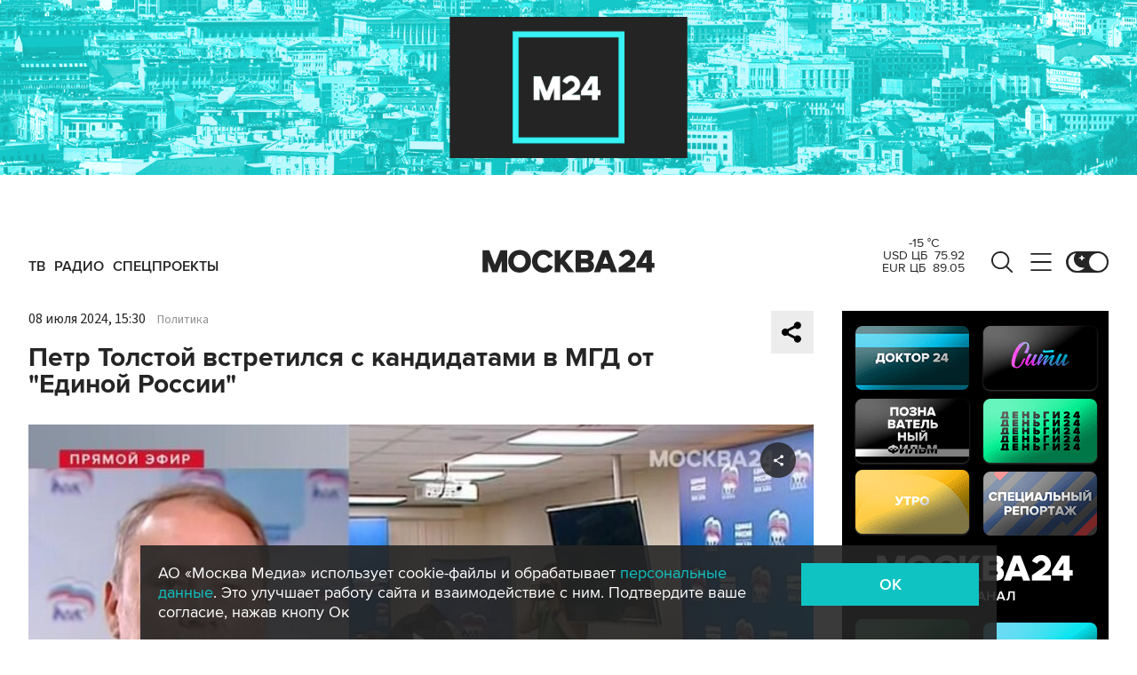

--- FILE ---
content_type: text/html
request_url: https://www.m24.ru/special/i/vote2024/
body_size: 15945
content:
<!DOCTYPE html>
<html>

<head>
    <meta charset="utf-8">
    <meta http-equiv="X-UA-Compatible" content="IE=edge">
    <title></title>
    <meta name="description" content="">
    <meta name="viewport" content="width=device-width, initial-scale=1">
    <link rel="stylesheet" href="/special/fonts/fonts.css">
<style>
*{-webkit-box-sizing:border-box;box-sizing:border-box;margin:0;padding:0}body,html{margin:0;padding:0;font-family:'Proxima Nova',ProximaNova,sans-serf;line-height:1.3em}.wr{height:125px;width:100%;max-width:100%;overflow:hidden;position:relative;margin:0;opacity:0;-webkit-transition:all .5s ease-in-out;-o-transition:all .5s ease-in-out;transition:all .5s ease-in-out;background-color:#114e92}.ld .wr{opacity:1}.cn{display:block;position:relative;height:100%;width:720px;max-width:100%;margin:0 auto}#texts{display:none}:root{--lbg:#d8e6ff;--dbg:#114e92}#typing{color:#fff;font-weight:600;display:block;position:absolute;bottom:8px;left:50%;-webkit-transform:translate(-50%,0);-ms-transform:translate(-50%,0);transform:translate(-50%,0);font-size:22px;padding:0;height:32px;line-height:32px;-webkit-transition:all .75s ease-in-out;-o-transition:all .75s ease-in-out;transition:all .75s ease-in-out;white-space:nowrap}.v-logo{height:72px;width:160px;-webkit-transform:translate(-50%,0);-ms-transform:translate(-50%,0);transform:translate(-50%,0);background-position:center;top:8px;left:50%;position:absolute;background-size:auto;background-repeat:no-repeat;perspective:300px}.v-logo:before{content:'';background-image:url([data-uri]);display:block;position:absolute;width:90%;height:90%;top:50%;left:50%;background-position:center;background-repeat:no-repeat;z-index:5;animation:5s Sway ease-in-out infinite}@keyframes Sway{0%,100%,60%{transform:translate(-50%,-50%) rotateY(0)}70%{transform:translate(-50%,-50%) rotateY(35deg)}90%{transform:translate(-50%,-50%) rotateY(-35deg)}}.v-logo:after{content:'';display:block;position:absolute;width:100%;height:100%;background-color:rgba(255,255,255,.15);-webkit-animation:4s Bfr ease-in-out infinite;animation:4s Bfr ease-in-out infinite}@-webkit-keyframes Bfr{0%,100%,50%,90%{opacity:1;-webkit-transform:scale(1,1);transform:scale(1,1)}70%{-webkit-transform:scale(1.25,1.25);transform:scale(1.25,1.25)}70%{opacity:0}80%{-webkit-transform:scale(.5,.5);transform:scale(.5,.5);opacity:0}90%{-webkit-transform:scale(1,1);transform:scale(1,1);opacity:1}}@keyframes Bfr{0%,100%,50%,90%{opacity:1;-webkit-transform:scale(1,1);transform:scale(1,1)}70%{-webkit-transform:scale(1.25,1.25);transform:scale(1.25,1.25)}70%{opacity:0}80%{-webkit-transform:scale(.5,.5);transform:scale(.5,.5);opacity:0}90%{-webkit-transform:scale(1,1);transform:scale(1,1);opacity:1}}#typing{-webkit-transform:translate(-50%,0);-ms-transform:translate(-50%,0);transform:translate(-50%,0)}#typing:before{content:'';display:block;position:absolute;left:-36px;height:28px;width:28px;background-image:url(check.svg);top:50%;-webkit-transform:translate(0,-50%);-ms-transform:translate(0,-50%);transform:translate(0,-50%);background-size:100% auto;background-position:center}i.v-left,i.v-right{display:block;position:absolute;background-size:auto 100%;top:50%;-webkit-transform:translate(0,-50%);-ms-transform:translate(0,-50%);transform:translate(0,-50%);background-position:center;background-repeat:no-repeat;height:96px}.v-left{width:96px;background-image:url([data-uri]);-webkit-transform-origin:left top;-ms-transform-origin:left top;transform-origin:left top;left:8px}.v-right{width:102px;background-image:url([data-uri]);right:8px;-webkit-transform-origin:right top;-ms-transform-origin:right top;transform-origin:right top}@media (max-width:520px){i.v-left,i.v-right{-webkit-transform:translate(0,-50%) scale(.65);-ms-transform:translate(0,-50%) scale(.65);transform:translate(0,-50%) scale(.65)}}a.hlink{z-index:99;display:block;top:0;left:0;width:100%;height:100%;display:block;position:absolute}
</style>
</head>

<body>
    <div class="wr">
        <div class="cn">
            <i class="v-left"></i>
            <i class="v-right"></i>
        <div class="cnt">
            <div class="v-logo"></div>
            <div id="typing"></div>
            <ul id="texts">
            <li>Как проголосовать</li>
            <li>Способы голосования</li>
            <li>Электронное голосование</li>
            <li>"Миллион призов"</li>
            </ul>
        </div>
        </div>
        <a class="hlink" target="_blank" href="https://s.m24.ru/NO9meW"></a>

    </div>

    <script>
        window.onload = function () {
            var a = document.getElementsByTagName("body");
            a && a[0].classList.add("ld")
        };
        //stages
        const texts = document.querySelectorAll('#texts li');
        const typingElement = document.getElementById('typing');
        let currentIndex = 0;
        let typingSpeed = 75; // Adjust typing speed (milliseconds per character)
        let erasingSpeed = 50; // Adjust erasing speed (milliseconds per character)
        let delayBetweenSlides = 3000; // Adjust delay between slides (milliseconds)

        function typeText(text, callback) {
            let index = 0;
            function type() {
                if (index < text.length) {
                    typingElement.textContent += text.charAt(index);
                    index++;
                    setTimeout(type, typingSpeed);
                } else {
                    setTimeout(callback, delayBetweenSlides);
                }
            }
            type();
        }

        function eraseText(callback) {
            let text = typingElement.textContent;
            function erase() {
                if (text.length > 0) {
                    text = text.substring(0, text.length - 1);
                    typingElement.textContent = text;
                    setTimeout(erase, erasingSpeed);
                } else {
                    setTimeout(callback, 500);
                }
            }
            erase();
        }

        function startAnimation() {
            if (currentIndex >= texts.length) {
                currentIndex = 0;
            }
            const text = texts[currentIndex].textContent;
            typeText(text, () => {
                eraseText(() => {
                    currentIndex++;
                    startAnimation();
                });
            });
        }

        startAnimation();
    </script>
</body>

</html>

--- FILE ---
content_type: text/css
request_url: https://www.m24.ru/special/fonts/fonts.css
body_size: 426
content:
@charset "UTF-8";
@font-face {
    font-family: 'ProximaNova';
    font-display: fallback;
    src: url('ProximaNova-Light.eot');
    src: url('ProximaNova-Light.woff2') format('woff2'),
         url('ProximaNova-Light.woff') format('woff'),
         url('ProximaNova-Light.ttf') format('truetype'),
         url('ProximaNova-Light.svg') format('svg');
    font-weight: 300;
    font-style: normal;
}

@font-face {
    font-family: 'ProximaNova';
    font-display: fallback;
    src: url('ProximaNova-LightIt.eot');
    src: url('ProximaNova-LightIt.woff2') format('woff2'),
         url('ProximaNova-LightIt.woff') format('woff'),
         url('ProximaNova-LightIt.ttf') format('truetype'),
         url('ProximaNova-LightIt.svg') format('svg');
    font-weight: 300;
    font-style: italic;
}
@font-face {
    font-family: 'ProximaNova';
    font-display: fallback;
    src: url('ProximaNova-Regular.eot');
    src: url('ProximaNova-Regular.woff2') format('woff2'),
         url('ProximaNova-Regular.woff') format('woff'),
         url('ProximaNova-Regular.ttf') format('truetype'),
         url('ProximaNova-Regular.svg') format('svg');
    font-weight: normal;
    font-style: normal;
}

@font-face {
    font-family: 'ProximaNova';
    font-display: fallback;
    src: url('ProximaNova-RegularIt.eot');
    src: url('ProximaNova-RegularIt.woff2') format('woff2'),
         url('ProximaNova-RegularIt.woff') format('woff'),
         url('ProximaNova-RegularIt.ttf') format('truetype'),
         url('ProximaNova-RegularIt.svg') format('svg');
    font-weight: normal;
    font-style: italic;
}
@font-face {
    font-family: 'ProximaNova';
    font-display: fallback;
    src: url('ProximaNova-Semibold.eot');
    src: url('ProximaNova-Semibold.woff2') format('woff2'),
         url('ProximaNova-Semibold.woff') format('woff'),
         url('ProximaNova-Semibold.ttf') format('truetype'),
         url('ProximaNova-Semibold.svg') format('svg');
    font-weight: 600;
    font-style: normal;
}

@font-face {
    font-family: 'ProximaNova';
    font-display: fallback;
    src: url('ProximaNova-SemiboldIt.eot');
    src: url('ProximaNova-SemiboldIt.woff2') format('woff2'),
         url('ProximaNova-SemiboldIt.woff') format('woff'),
         url('ProximaNova-SemiboldIt.ttf') format('truetype'),
         url('ProximaNova-SemiboldIt.svg') format('svg');
    font-weight: 600;
    font-style: italic;
}

@font-face {
    font-family: 'ProximaNova';
    font-display: fallback;
    src: url('ProximaNova-Bold.eot');
    src: url('ProximaNova-Bold.woff2') format('woff2'),
         url('ProximaNova-Bold.woff') format('woff'),
         url('ProximaNova-Bold.ttf') format('truetype'),
         url('ProximaNova-Bold.svg') format('svg');
    font-weight: bold;
    font-style: normal;
}

@font-face {
    font-family: 'ProximaNova';
    font-display: fallback;
    src: url('ProximaNova-BoldIt.eot');
    src: url('ProximaNova-BoldIt.woff2') format('woff2'),
         url('ProximaNova-BoldIt.woff') format('woff'),
         url('ProximaNova-BoldIt.ttf') format('truetype'),
         url('ProximaNova-BoldIt.svg') format('svg');
    font-weight: bold;
    font-style: italic;
}
@font-face {
    font-family: 'ProximaNova';
    font-display: fallback;
    src: url('Proxima_Nova_Black.eot');
    src: url('Proxima_Nova_Black.woff2') format('woff2'),
         url('Proxima_Nova_Black.woff') format('woff'),
         url('Proxima_Nova_Black.ttf') format('truetype'),
         url('Proxima_Nova_Black.svg') format('svg');
    font-weight: 900;
    font-style: normal;
}
@font-face {
    font-family: 'ProximaNova';
    font-display: fallback;
    src: url('Proxima_Nova_Black-It.eot');
    src: url('Proxima_Nova_Black-It.woff2') format('woff2'),
         url('Proxima_Nova_Black-It.woff') format('woff'),
         url('Proxima_Nova_Black-It.ttf') format('truetype'),
         url('Proxima_Nova_Black-It.svg') format('svg');
    font-weight: 900;
    font-style: italic;
}
@font-face {
    font-family: 'ProximaNova';
    font-display: fallback;
    src: url('Proxima_Nova_Extrabold.eot');
    src: url('Proxima_Nova_Extrabold.woff2') format('woff2'),
         url('Proxima_Nova_Extrabold.woff') format('woff'),
         url('Proxima_Nova_Extrabold.ttf') format('truetype'),
         url('Proxima_Nova_Extrabold.svg') format('svg');
    font-weight: 800;
    font-style: normal;
}
@font-face {
    font-family: 'ProximaNova';
    font-display: fallback;
    src: url('Proxima_Nova_Extrabold-It.eot');
    src: url('Proxima_Nova_Extrabold-It.woff2') format('woff2'),
         url('Proxima_Nova_Extrabold-It.woff') format('woff'),
         url('Proxima_Nova_Extrabold-It.ttf') format('truetype'),
         url('Proxima_Nova_Extrabold-It.svg') format('svg');
    font-weight: 800;
    font-style: italic;
}

--- FILE ---
content_type: application/javascript
request_url: https://smi2.ru/counter/settings?payload=CImVAjokNDc3OTgwYjgtMjM1Zi00Y2NiLWE1YTgtYzA3NzNjYTdiNGEz&cb=_callbacks____0mks3eg1y
body_size: 1509
content:
_callbacks____0mks3eg1y("[base64]");

--- FILE ---
content_type: image/svg+xml
request_url: https://www.m24.ru/special/i/vote2024/check.svg
body_size: 1803
content:
<svg xmlns="http://www.w3.org/2000/svg" xml:space="preserve" viewBox="0 0 120 120">
  <defs>
    <style>
      .p-check {
    stroke-dasharray: 130px;
  stroke-dashoffset: 130px;
    -webkit-animation:5s Check linear infinite;
            animation:5s Check linear infinite;
			stroke-width:3px
}
.p-checkbox {
      stroke-dasharray: 450px;
  stroke-dashoffset: 450px;
  -webkit-animation:5s CheckBox linear infinite;
          animation:5s CheckBox linear infinite;
		  stroke-width:2px
}

@-webkit-keyframes CheckBox {
  0% {
    stroke-dasharray: 450px;
    stroke-dashoffset: 450px;
    fill: rgba(255, 255, 255, 0);
  }
  20%,
  80% {
    stroke-dashoffset: 0px;
    fill: rgba(255, 255, 255, 0);
  }
  25%,
  75% {
    fill: rgba(255, 255, 255, 1);
  }
  100% {
    stroke-dashoffset: -450px;
    fill: rgba(255, 255, 255, 0);
  }
}

@keyframes CheckBox {
  0% {
    stroke-dasharray: 450px;
    stroke-dashoffset: 450px;
    fill: rgba(255, 255, 255, 0);
  }
  20%,
  80% {
    stroke-dashoffset: 0px;
    fill: rgba(255, 255, 255, 0);
  }
  25%,
  75% {
    fill: rgba(255, 255, 255, 0);
  }
  100% {
    stroke-dashoffset: -450px;
    fill: rgba(255, 255, 255, 0);
  }
}

@-webkit-keyframes Check {
  0%,
  20% {
    stroke-dasharray: 130px;
    stroke-dashoffset: 130px;
  }
  30%,
  90% {
    stroke-dashoffset: 0;
  }
  100% {
    stroke-dashoffset: -130px;
  }
}

@keyframes Check {
  0%,
  20% {
    stroke-dasharray: 130px;
    stroke-dashoffset: 130px;
  }
  30%,
  90% {
    stroke-dashoffset: 0;
  }
  100% {
    stroke-dashoffset: -130px;
  }
}
</style>
</defs>
<path class="p-checkbox" fill="" stroke="#def" stroke-miterlimit="10" d="M5.1 5.1h109.8v109.8H5.1z"/>
<path class="p-check" fill="rgba(255,255,255,0)" stroke="#def" stroke-miterlimit="10" d="m15.9 58.5 30.3 30.3 57.9-57.9"/></svg>